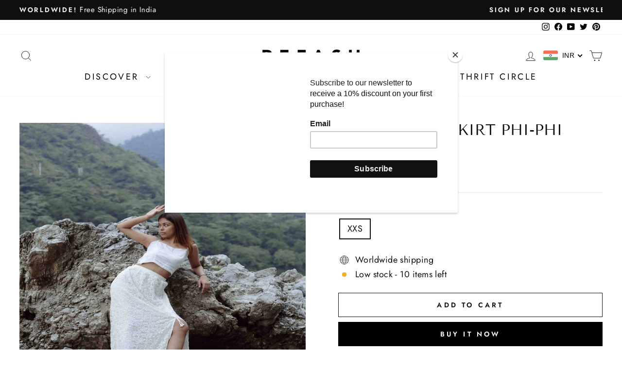

--- FILE ---
content_type: text/html; charset=utf-8
request_url: https://sp-seller.webkul.com/index.php?p=ajax_seller_profile_tag&callback=getAllConfigDetails&shop=refash-store.myshopify.com&main_id_product=7511010902228&show_seller_info=1&request_arr%5B%5D=sellProfileCallback&request_arr%5B%5D=getMinPurchaseQuantity&main_id_variant=42332992667860&_=1768648392106
body_size: 518
content:
getAllConfigDetails({"getreviews":false,"sellProfileCallback":{"active":1,"sp_store_id":962856,"sp_store_name":"Aion","store_name_handle":"aion","main_id_shop":37168,"review":null,"total_review":0,"start_color":"FF0000","end_color":"00FF00","url_type":"?","seller_profile_type":1,"with_collection":0,"advance_feedback_option_status":0,"logo":"https://shopify-digital-delivery.s3.amazonaws.com/store_logo/962856/WsbBHyTG2s.jpg","shop_logo":"","labels":{"Sold By":""},"has_sp_page":84803977402,"store_front_url":false,"email":"sonal.thedesignmerchant@gmail.com","contact":"9920033803","store_address":"2, Dwadash, 17th Road, Santacruz West","country":"India","state":"Maharashtra","city":"Mumbai"},"activeCustomerCallback":false,"badges":false,"getPayWhatYouWantStatus":false,"getPostcodeWiseShipping":false,"getMultipleShippingOnProductPage":false,"AllowCountrOriginOnProduct":false,"sellerProduct":true})